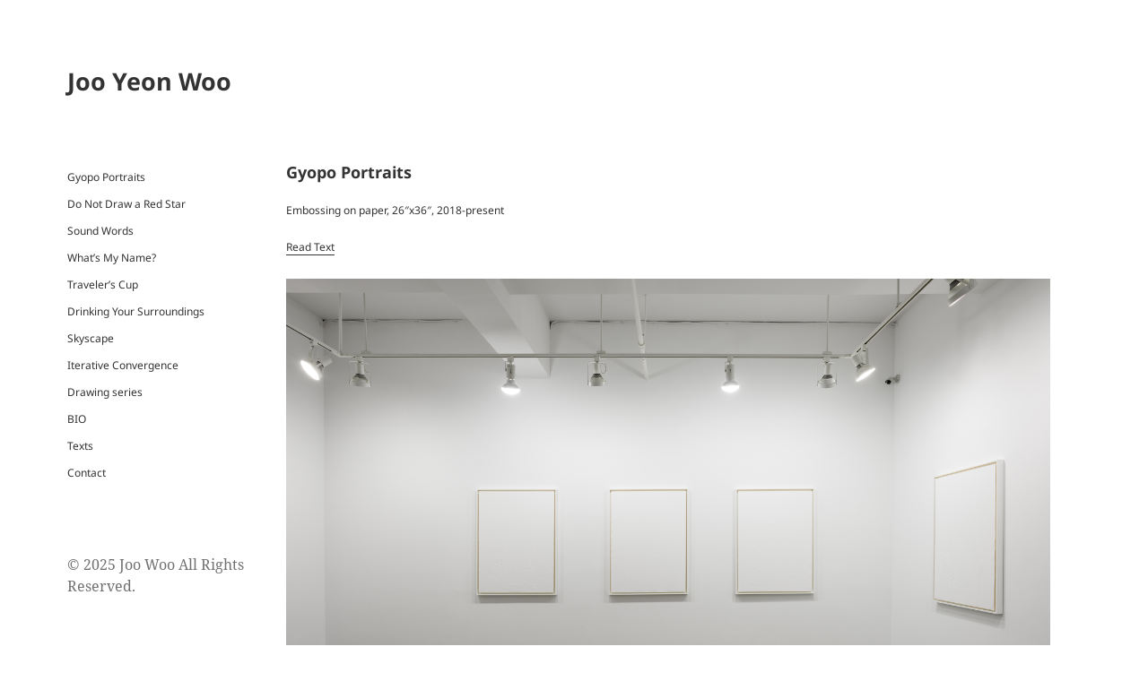

--- FILE ---
content_type: text/html; charset=UTF-8
request_url: https://joowoo.net/
body_size: 7877
content:
<!DOCTYPE html>
<html lang="en-US" class="no-js">
<head>
	<meta charset="UTF-8">
	<meta name="viewport" content="width=device-width, initial-scale=1.0">
	<link rel="profile" href="https://gmpg.org/xfn/11">
	<link rel="pingback" href="https://joowoo.net/xmlrpc.php">
	<script>
(function(html){html.className = html.className.replace(/\bno-js\b/,'js')})(document.documentElement);
//# sourceURL=twentyfifteen_javascript_detection
</script>
<title>Joo Yeon Woo</title>
<meta name='robots' content='max-image-preview:large' />
<link rel='dns-prefetch' href='//stats.wp.com' />
<link rel="alternate" type="application/rss+xml" title="Joo Yeon Woo &raquo; Feed" href="https://joowoo.net/feed/" />
<link rel="alternate" type="application/rss+xml" title="Joo Yeon Woo &raquo; Comments Feed" href="https://joowoo.net/comments/feed/" />
<link rel="alternate" title="oEmbed (JSON)" type="application/json+oembed" href="https://joowoo.net/wp-json/oembed/1.0/embed?url=https%3A%2F%2Fjoowoo.net%2F" />
<link rel="alternate" title="oEmbed (XML)" type="text/xml+oembed" href="https://joowoo.net/wp-json/oembed/1.0/embed?url=https%3A%2F%2Fjoowoo.net%2F&#038;format=xml" />
<style id='wp-img-auto-sizes-contain-inline-css'>
img:is([sizes=auto i],[sizes^="auto," i]){contain-intrinsic-size:3000px 1500px}
/*# sourceURL=wp-img-auto-sizes-contain-inline-css */
</style>
<link rel='stylesheet' id='twentyfifteen-jetpack-css' href='https://joowoo.net/wp-content/plugins/jetpack/modules/theme-tools/compat/twentyfifteen.css?ver=15.4' media='all' />
<style id='wp-emoji-styles-inline-css'>

	img.wp-smiley, img.emoji {
		display: inline !important;
		border: none !important;
		box-shadow: none !important;
		height: 1em !important;
		width: 1em !important;
		margin: 0 0.07em !important;
		vertical-align: -0.1em !important;
		background: none !important;
		padding: 0 !important;
	}
/*# sourceURL=wp-emoji-styles-inline-css */
</style>
<link rel='stylesheet' id='wp-block-library-css' href='https://joowoo.net/wp-includes/css/dist/block-library/style.min.css?ver=6.9' media='all' />
<style id='global-styles-inline-css'>
:root{--wp--preset--aspect-ratio--square: 1;--wp--preset--aspect-ratio--4-3: 4/3;--wp--preset--aspect-ratio--3-4: 3/4;--wp--preset--aspect-ratio--3-2: 3/2;--wp--preset--aspect-ratio--2-3: 2/3;--wp--preset--aspect-ratio--16-9: 16/9;--wp--preset--aspect-ratio--9-16: 9/16;--wp--preset--color--black: #000000;--wp--preset--color--cyan-bluish-gray: #abb8c3;--wp--preset--color--white: #fff;--wp--preset--color--pale-pink: #f78da7;--wp--preset--color--vivid-red: #cf2e2e;--wp--preset--color--luminous-vivid-orange: #ff6900;--wp--preset--color--luminous-vivid-amber: #fcb900;--wp--preset--color--light-green-cyan: #7bdcb5;--wp--preset--color--vivid-green-cyan: #00d084;--wp--preset--color--pale-cyan-blue: #8ed1fc;--wp--preset--color--vivid-cyan-blue: #0693e3;--wp--preset--color--vivid-purple: #9b51e0;--wp--preset--color--dark-gray: #111;--wp--preset--color--light-gray: #f1f1f1;--wp--preset--color--yellow: #f4ca16;--wp--preset--color--dark-brown: #352712;--wp--preset--color--medium-pink: #e53b51;--wp--preset--color--light-pink: #ffe5d1;--wp--preset--color--dark-purple: #2e2256;--wp--preset--color--purple: #674970;--wp--preset--color--blue-gray: #22313f;--wp--preset--color--bright-blue: #55c3dc;--wp--preset--color--light-blue: #e9f2f9;--wp--preset--gradient--vivid-cyan-blue-to-vivid-purple: linear-gradient(135deg,rgb(6,147,227) 0%,rgb(155,81,224) 100%);--wp--preset--gradient--light-green-cyan-to-vivid-green-cyan: linear-gradient(135deg,rgb(122,220,180) 0%,rgb(0,208,130) 100%);--wp--preset--gradient--luminous-vivid-amber-to-luminous-vivid-orange: linear-gradient(135deg,rgb(252,185,0) 0%,rgb(255,105,0) 100%);--wp--preset--gradient--luminous-vivid-orange-to-vivid-red: linear-gradient(135deg,rgb(255,105,0) 0%,rgb(207,46,46) 100%);--wp--preset--gradient--very-light-gray-to-cyan-bluish-gray: linear-gradient(135deg,rgb(238,238,238) 0%,rgb(169,184,195) 100%);--wp--preset--gradient--cool-to-warm-spectrum: linear-gradient(135deg,rgb(74,234,220) 0%,rgb(151,120,209) 20%,rgb(207,42,186) 40%,rgb(238,44,130) 60%,rgb(251,105,98) 80%,rgb(254,248,76) 100%);--wp--preset--gradient--blush-light-purple: linear-gradient(135deg,rgb(255,206,236) 0%,rgb(152,150,240) 100%);--wp--preset--gradient--blush-bordeaux: linear-gradient(135deg,rgb(254,205,165) 0%,rgb(254,45,45) 50%,rgb(107,0,62) 100%);--wp--preset--gradient--luminous-dusk: linear-gradient(135deg,rgb(255,203,112) 0%,rgb(199,81,192) 50%,rgb(65,88,208) 100%);--wp--preset--gradient--pale-ocean: linear-gradient(135deg,rgb(255,245,203) 0%,rgb(182,227,212) 50%,rgb(51,167,181) 100%);--wp--preset--gradient--electric-grass: linear-gradient(135deg,rgb(202,248,128) 0%,rgb(113,206,126) 100%);--wp--preset--gradient--midnight: linear-gradient(135deg,rgb(2,3,129) 0%,rgb(40,116,252) 100%);--wp--preset--gradient--dark-gray-gradient-gradient: linear-gradient(90deg, rgba(17,17,17,1) 0%, rgba(42,42,42,1) 100%);--wp--preset--gradient--light-gray-gradient: linear-gradient(90deg, rgba(241,241,241,1) 0%, rgba(215,215,215,1) 100%);--wp--preset--gradient--white-gradient: linear-gradient(90deg, rgba(255,255,255,1) 0%, rgba(230,230,230,1) 100%);--wp--preset--gradient--yellow-gradient: linear-gradient(90deg, rgba(244,202,22,1) 0%, rgba(205,168,10,1) 100%);--wp--preset--gradient--dark-brown-gradient: linear-gradient(90deg, rgba(53,39,18,1) 0%, rgba(91,67,31,1) 100%);--wp--preset--gradient--medium-pink-gradient: linear-gradient(90deg, rgba(229,59,81,1) 0%, rgba(209,28,51,1) 100%);--wp--preset--gradient--light-pink-gradient: linear-gradient(90deg, rgba(255,229,209,1) 0%, rgba(255,200,158,1) 100%);--wp--preset--gradient--dark-purple-gradient: linear-gradient(90deg, rgba(46,34,86,1) 0%, rgba(66,48,123,1) 100%);--wp--preset--gradient--purple-gradient: linear-gradient(90deg, rgba(103,73,112,1) 0%, rgba(131,93,143,1) 100%);--wp--preset--gradient--blue-gray-gradient: linear-gradient(90deg, rgba(34,49,63,1) 0%, rgba(52,75,96,1) 100%);--wp--preset--gradient--bright-blue-gradient: linear-gradient(90deg, rgba(85,195,220,1) 0%, rgba(43,180,211,1) 100%);--wp--preset--gradient--light-blue-gradient: linear-gradient(90deg, rgba(233,242,249,1) 0%, rgba(193,218,238,1) 100%);--wp--preset--font-size--small: 13px;--wp--preset--font-size--medium: 20px;--wp--preset--font-size--large: 36px;--wp--preset--font-size--x-large: 42px;--wp--preset--spacing--20: 0.44rem;--wp--preset--spacing--30: 0.67rem;--wp--preset--spacing--40: 1rem;--wp--preset--spacing--50: 1.5rem;--wp--preset--spacing--60: 2.25rem;--wp--preset--spacing--70: 3.38rem;--wp--preset--spacing--80: 5.06rem;--wp--preset--shadow--natural: 6px 6px 9px rgba(0, 0, 0, 0.2);--wp--preset--shadow--deep: 12px 12px 50px rgba(0, 0, 0, 0.4);--wp--preset--shadow--sharp: 6px 6px 0px rgba(0, 0, 0, 0.2);--wp--preset--shadow--outlined: 6px 6px 0px -3px rgb(255, 255, 255), 6px 6px rgb(0, 0, 0);--wp--preset--shadow--crisp: 6px 6px 0px rgb(0, 0, 0);}:where(.is-layout-flex){gap: 0.5em;}:where(.is-layout-grid){gap: 0.5em;}body .is-layout-flex{display: flex;}.is-layout-flex{flex-wrap: wrap;align-items: center;}.is-layout-flex > :is(*, div){margin: 0;}body .is-layout-grid{display: grid;}.is-layout-grid > :is(*, div){margin: 0;}:where(.wp-block-columns.is-layout-flex){gap: 2em;}:where(.wp-block-columns.is-layout-grid){gap: 2em;}:where(.wp-block-post-template.is-layout-flex){gap: 1.25em;}:where(.wp-block-post-template.is-layout-grid){gap: 1.25em;}.has-black-color{color: var(--wp--preset--color--black) !important;}.has-cyan-bluish-gray-color{color: var(--wp--preset--color--cyan-bluish-gray) !important;}.has-white-color{color: var(--wp--preset--color--white) !important;}.has-pale-pink-color{color: var(--wp--preset--color--pale-pink) !important;}.has-vivid-red-color{color: var(--wp--preset--color--vivid-red) !important;}.has-luminous-vivid-orange-color{color: var(--wp--preset--color--luminous-vivid-orange) !important;}.has-luminous-vivid-amber-color{color: var(--wp--preset--color--luminous-vivid-amber) !important;}.has-light-green-cyan-color{color: var(--wp--preset--color--light-green-cyan) !important;}.has-vivid-green-cyan-color{color: var(--wp--preset--color--vivid-green-cyan) !important;}.has-pale-cyan-blue-color{color: var(--wp--preset--color--pale-cyan-blue) !important;}.has-vivid-cyan-blue-color{color: var(--wp--preset--color--vivid-cyan-blue) !important;}.has-vivid-purple-color{color: var(--wp--preset--color--vivid-purple) !important;}.has-black-background-color{background-color: var(--wp--preset--color--black) !important;}.has-cyan-bluish-gray-background-color{background-color: var(--wp--preset--color--cyan-bluish-gray) !important;}.has-white-background-color{background-color: var(--wp--preset--color--white) !important;}.has-pale-pink-background-color{background-color: var(--wp--preset--color--pale-pink) !important;}.has-vivid-red-background-color{background-color: var(--wp--preset--color--vivid-red) !important;}.has-luminous-vivid-orange-background-color{background-color: var(--wp--preset--color--luminous-vivid-orange) !important;}.has-luminous-vivid-amber-background-color{background-color: var(--wp--preset--color--luminous-vivid-amber) !important;}.has-light-green-cyan-background-color{background-color: var(--wp--preset--color--light-green-cyan) !important;}.has-vivid-green-cyan-background-color{background-color: var(--wp--preset--color--vivid-green-cyan) !important;}.has-pale-cyan-blue-background-color{background-color: var(--wp--preset--color--pale-cyan-blue) !important;}.has-vivid-cyan-blue-background-color{background-color: var(--wp--preset--color--vivid-cyan-blue) !important;}.has-vivid-purple-background-color{background-color: var(--wp--preset--color--vivid-purple) !important;}.has-black-border-color{border-color: var(--wp--preset--color--black) !important;}.has-cyan-bluish-gray-border-color{border-color: var(--wp--preset--color--cyan-bluish-gray) !important;}.has-white-border-color{border-color: var(--wp--preset--color--white) !important;}.has-pale-pink-border-color{border-color: var(--wp--preset--color--pale-pink) !important;}.has-vivid-red-border-color{border-color: var(--wp--preset--color--vivid-red) !important;}.has-luminous-vivid-orange-border-color{border-color: var(--wp--preset--color--luminous-vivid-orange) !important;}.has-luminous-vivid-amber-border-color{border-color: var(--wp--preset--color--luminous-vivid-amber) !important;}.has-light-green-cyan-border-color{border-color: var(--wp--preset--color--light-green-cyan) !important;}.has-vivid-green-cyan-border-color{border-color: var(--wp--preset--color--vivid-green-cyan) !important;}.has-pale-cyan-blue-border-color{border-color: var(--wp--preset--color--pale-cyan-blue) !important;}.has-vivid-cyan-blue-border-color{border-color: var(--wp--preset--color--vivid-cyan-blue) !important;}.has-vivid-purple-border-color{border-color: var(--wp--preset--color--vivid-purple) !important;}.has-vivid-cyan-blue-to-vivid-purple-gradient-background{background: var(--wp--preset--gradient--vivid-cyan-blue-to-vivid-purple) !important;}.has-light-green-cyan-to-vivid-green-cyan-gradient-background{background: var(--wp--preset--gradient--light-green-cyan-to-vivid-green-cyan) !important;}.has-luminous-vivid-amber-to-luminous-vivid-orange-gradient-background{background: var(--wp--preset--gradient--luminous-vivid-amber-to-luminous-vivid-orange) !important;}.has-luminous-vivid-orange-to-vivid-red-gradient-background{background: var(--wp--preset--gradient--luminous-vivid-orange-to-vivid-red) !important;}.has-very-light-gray-to-cyan-bluish-gray-gradient-background{background: var(--wp--preset--gradient--very-light-gray-to-cyan-bluish-gray) !important;}.has-cool-to-warm-spectrum-gradient-background{background: var(--wp--preset--gradient--cool-to-warm-spectrum) !important;}.has-blush-light-purple-gradient-background{background: var(--wp--preset--gradient--blush-light-purple) !important;}.has-blush-bordeaux-gradient-background{background: var(--wp--preset--gradient--blush-bordeaux) !important;}.has-luminous-dusk-gradient-background{background: var(--wp--preset--gradient--luminous-dusk) !important;}.has-pale-ocean-gradient-background{background: var(--wp--preset--gradient--pale-ocean) !important;}.has-electric-grass-gradient-background{background: var(--wp--preset--gradient--electric-grass) !important;}.has-midnight-gradient-background{background: var(--wp--preset--gradient--midnight) !important;}.has-small-font-size{font-size: var(--wp--preset--font-size--small) !important;}.has-medium-font-size{font-size: var(--wp--preset--font-size--medium) !important;}.has-large-font-size{font-size: var(--wp--preset--font-size--large) !important;}.has-x-large-font-size{font-size: var(--wp--preset--font-size--x-large) !important;}
/*# sourceURL=global-styles-inline-css */
</style>

<style id='classic-theme-styles-inline-css'>
/*! This file is auto-generated */
.wp-block-button__link{color:#fff;background-color:#32373c;border-radius:9999px;box-shadow:none;text-decoration:none;padding:calc(.667em + 2px) calc(1.333em + 2px);font-size:1.125em}.wp-block-file__button{background:#32373c;color:#fff;text-decoration:none}
/*# sourceURL=/wp-includes/css/classic-themes.min.css */
</style>
<link rel='stylesheet' id='twentyfifteen-fonts-css' href='https://joowoo.net/wp-content/themes/twentyfifteen/assets/fonts/noto-sans-plus-noto-serif-plus-inconsolata.css?ver=20230328' media='all' />
<link rel='stylesheet' id='genericons-css' href='https://joowoo.net/wp-content/plugins/jetpack/_inc/genericons/genericons/genericons.css?ver=3.1' media='all' />
<link rel='stylesheet' id='twentyfifteen-style-css' href='https://joowoo.net/wp-content/themes/twentyfifteen/style.css?ver=20251202' media='all' />
<link rel='stylesheet' id='twentyfifteen-block-style-css' href='https://joowoo.net/wp-content/themes/twentyfifteen/css/blocks.css?ver=20240715' media='all' />
<script src="https://joowoo.net/wp-includes/js/jquery/jquery.min.js?ver=3.7.1" id="jquery-core-js"></script>
<script src="https://joowoo.net/wp-includes/js/jquery/jquery-migrate.min.js?ver=3.4.1" id="jquery-migrate-js"></script>
<script id="twentyfifteen-script-js-extra">
var screenReaderText = {"expand":"\u003Cspan class=\"screen-reader-text\"\u003Eexpand child menu\u003C/span\u003E","collapse":"\u003Cspan class=\"screen-reader-text\"\u003Ecollapse child menu\u003C/span\u003E"};
//# sourceURL=twentyfifteen-script-js-extra
</script>
<script src="https://joowoo.net/wp-content/themes/twentyfifteen/js/functions.js?ver=20250729" id="twentyfifteen-script-js" defer data-wp-strategy="defer"></script>
<link rel="https://api.w.org/" href="https://joowoo.net/wp-json/" /><link rel="alternate" title="JSON" type="application/json" href="https://joowoo.net/wp-json/wp/v2/pages/857" /><link rel="EditURI" type="application/rsd+xml" title="RSD" href="https://joowoo.net/xmlrpc.php?rsd" />
<meta name="generator" content="WordPress 6.9" />
<link rel="canonical" href="https://joowoo.net/" />
<link rel='shortlink' href='https://joowoo.net/' />
	<style>img#wpstats{display:none}</style>
		<style id="custom-background-css">
body.custom-background { background-color: #ffffff; }
</style>
			<style id="wp-custom-css">
			
.site-content {
	margin-left: 15%;
	width: 85%;
}

.entry-header {
	padding: 0 4%;
}

.entry-content,
.entry-summary {
	padding: 0 2% 6% 4%;
}

.entry-title {
	font-size: 1.8rem;
	font-family: "Noto Sans", sans-serif;
}

.entry-content {
	font-size: 1.2rem;
	font-family: "Noto Sans", sans-serif;
}

.menu-item {
	font-size: 1.2rem;
	font-family: "Noto Sans", sans-serif;
}

.wp-caption-text {
	font-size: 1.2rem;
	font-family: "Noto Sans", sans-serif;
}

.main-navigation li {
	border-top: 0px;
}

.main-navigation ul {
	border-top: 0px;
	border-bottom: 0px;  
}

.site-footer {
  visibility: hidden;
}

body:before{
  box-shadow: none;
}

.hentry {
  box-shadow: none;
}
		</style>
		</head>

<body class="home wp-singular page-template-default page page-id-857 custom-background wp-embed-responsive wp-theme-twentyfifteen">
<div id="page" class="hfeed site">
	<a class="skip-link screen-reader-text" href="#content">
		Skip to content	</a>

	<div id="sidebar" class="sidebar">
		<header id="masthead" class="site-header">
			<div class="site-branding">
									<p class="site-title"><a href="https://joowoo.net/" rel="home" aria-current="page">Joo Yeon Woo</a></p>
					
				<button class="secondary-toggle">Menu and widgets</button>
			</div><!-- .site-branding -->
		</header><!-- .site-header -->

			<div id="secondary" class="secondary">

					<nav id="site-navigation" class="main-navigation">
				<div class="menu-main-menu-container"><ul id="menu-main-menu" class="nav-menu"><li id="menu-item-406" class="menu-item menu-item-type-post_type menu-item-object-page menu-item-406"><a href="https://joowoo.net/gyopo-portraits/">Gyopo Portraits</a></li>
<li id="menu-item-920" class="menu-item menu-item-type-post_type menu-item-object-page menu-item-920"><a href="https://joowoo.net/do-not-draw-a-red-star/">Do Not Draw a Red Star</a></li>
<li id="menu-item-603" class="menu-item menu-item-type-post_type menu-item-object-page menu-item-603"><a href="https://joowoo.net/sound-words/">Sound Words</a></li>
<li id="menu-item-383" class="menu-item menu-item-type-post_type menu-item-object-page menu-item-383"><a href="https://joowoo.net/whats-my-name/">What’s My Name?</a></li>
<li id="menu-item-43" class="menu-item menu-item-type-post_type menu-item-object-page menu-item-43"><a href="https://joowoo.net/travelers-cup/">Traveler’s Cup</a></li>
<li id="menu-item-88" class="menu-item menu-item-type-post_type menu-item-object-page menu-item-88"><a href="https://joowoo.net/drinking-your-surroundings/">Drinking Your Surroundings</a></li>
<li id="menu-item-44" class="menu-item menu-item-type-post_type menu-item-object-page menu-item-44"><a href="https://joowoo.net/skyscape/">Skyscape</a></li>
<li id="menu-item-130" class="menu-item menu-item-type-post_type menu-item-object-page menu-item-130"><a href="https://joowoo.net/iterative-convergence/">Iterative Convergence</a></li>
<li id="menu-item-184" class="menu-item menu-item-type-post_type menu-item-object-page menu-item-184"><a href="https://joowoo.net/drawing-series/">Drawing series</a></li>
<li id="menu-item-541" class="menu-item menu-item-type-post_type menu-item-object-page menu-item-541"><a href="https://joowoo.net/resume/">BIO</a></li>
<li id="menu-item-540" class="menu-item menu-item-type-post_type menu-item-object-page menu-item-540"><a href="https://joowoo.net/texts/">Texts</a></li>
<li id="menu-item-542" class="menu-item menu-item-type-post_type menu-item-object-page menu-item-542"><a href="https://joowoo.net/contact/">Contact</a></li>
</ul></div>			</nav><!-- .main-navigation -->
		
		
					<div id="widget-area" class="widget-area" role="complementary">
				<aside id="text-2" class="widget widget_text">			<div class="textwidget"><p>© 2025 Joo Woo All Rights Reserved.</p>
</div>
		</aside>			</div><!-- .widget-area -->
		
	</div><!-- .secondary -->

	</div><!-- .sidebar -->

	<div id="content" class="site-content">

	<div id="primary" class="content-area">
		<main id="main" class="site-main">

		
<article id="post-857" class="post-857 page type-page status-publish hentry">
	
	<header class="entry-header">
		<h1 class="entry-title">Gyopo Portraits</h1>	</header><!-- .entry-header -->

	<div class="entry-content">
		<div data-post-id="398" class="insert-page insert-page-398 "><p>Embossing on paper, 26″x36″, 2018-present<br />
<div id="post-link-398" class="sh-link post-link sh-hide"><a href="#" onclick="showhide_toggle('post', 398, 'Read Text', 'Hide Text'); return false;" aria-expanded="false"><span id="post-toggle-398">Read Text</span></a></div><div id="post-content-398" class="sh-content post-content sh-hide" style="display: none;"> Gyopo Portraits (2018-ongoing) are embossed relief prints on white paper portraying Korean immigrants from communities in which I live and work—including neighbors near my home, artist friends in NYC and Denver, and my former students at USF in Tampa.</p>
<p><em>Gyopo</em> is a Korean word that means Korean emigrants and their descendants who live outside of Korea. Among other terms, <em>Gyopo</em> has a connotation that the link between them and their home country has been lost or weakened. The embossing makes the individual immigrant portrait hard to see and enhances the notions of void and simplicity of white-on-white—the Korean traditional aesthetics established during the Confucian Joseon Dynasty. The work also serve as political commentary on the immigrants’ sociopolitical instability and diasporic identity navigating the challenges of being both brave and vulnerable while existing both inside and outside. For most new prints, I extend the project by including other minority women immigrants.<br />
</div></p>
<p><img loading="lazy" decoding="async" class="alignleft size-full wp-image-791" src="https://joowoo.net/wp-content/uploads/2018/11/AIR_Gallery_2_November_2018_DSF0115_Low_Res.jpg" alt="" width="3000" height="2000" srcset="https://joowoo.net/wp-content/uploads/2018/11/AIR_Gallery_2_November_2018_DSF0115_Low_Res.jpg 3000w, https://joowoo.net/wp-content/uploads/2018/11/AIR_Gallery_2_November_2018_DSF0115_Low_Res-300x200.jpg 300w, https://joowoo.net/wp-content/uploads/2018/11/AIR_Gallery_2_November_2018_DSF0115_Low_Res-768x512.jpg 768w, https://joowoo.net/wp-content/uploads/2018/11/AIR_Gallery_2_November_2018_DSF0115_Low_Res-1024x683.jpg 1024w" sizes="auto, (max-width: 3000px) 100vw, 3000px" /></p>
<figure style="width: 3000px" class="wp-caption alignnone"><img loading="lazy" decoding="async" src="https://joowoo.net/wp-content/uploads/2018/11/AIR_Gallery_6_November_2018_DSF0147_low_Res-1.jpg" alt="" width="3000" height="2000" /><figcaption class="wp-caption-text">Installation views at A.I.R. Gallery, Brooklyn, NY, 2018</figcaption></figure>
<p>&nbsp;</p>
<p>&nbsp;</p>
<figure id="attachment_866" aria-describedby="caption-attachment-866" style="width: 660px" class="wp-caption aligncenter"><img loading="lazy" decoding="async" class="wp-image-866" src="https://joowoo.net/wp-content/uploads/2021/03/Q9A3382_02-753x1024.jpg" alt="" width="660" height="1024" /><figcaption id="caption-attachment-866" class="wp-caption-text">Korean School Teacher, Embossing on paper, 26″x36″, 2018</figcaption></figure>
<p>&nbsp;</p>
<figure id="attachment_532" aria-describedby="caption-attachment-532" style="width: 660px" class="wp-caption aligncenter"><img loading="lazy" decoding="async" class="wp-image-532" src="https://joowoo.net/wp-content/uploads/2018/03/Q9A3367_01_s.jpg" alt="" width="660" height="960" /><figcaption id="caption-attachment-532" class="wp-caption-text">Taekwondo Master, Embossing on paper, 26″x36″, 2018</figcaption></figure>
<p>&nbsp;</p>
<figure id="attachment_876" aria-describedby="caption-attachment-876" style="width: 660px" class="wp-caption aligncenter"><img loading="lazy" decoding="async" class="wp-image-876" src="https://joowoo.net/wp-content/uploads/2021/03/81A9226-712x1024.jpg" alt="" width="660" height="1024" /><figcaption id="caption-attachment-876" class="wp-caption-text">Yeonkyoung, Embossing on paper, 26″x36″, 2018</figcaption></figure>
<p>&nbsp;</p>
<figure id="attachment_879" aria-describedby="caption-attachment-879" style="width: 660px" class="wp-caption aligncenter"><img loading="lazy" decoding="async" class="wp-image-879" src="https://joowoo.net/wp-content/uploads/2021/03/81A9232-web-722x1024.jpg" alt="" width="660" height="1024" /><figcaption id="caption-attachment-879" class="wp-caption-text">Engineer Chang, Embossing on paper, 26″x36″, 2018</figcaption></figure>
<p>&nbsp;</p>
<figure id="attachment_880" aria-describedby="caption-attachment-880" style="width: 660px" class="wp-caption aligncenter"><img loading="lazy" decoding="async" class="wp-image-880" src="https://joowoo.net/wp-content/uploads/2021/03/81A9234_for-web-1-699x1024.jpg" alt="" width="660" height="1024" /><figcaption id="caption-attachment-880" class="wp-caption-text">Florida Home, Embossing on paper, 26″x36″, 2018</figcaption></figure>
<p>&nbsp;</p>
<figure id="attachment_899" aria-describedby="caption-attachment-899" style="width: 660px" class="wp-caption aligncenter"><img loading="lazy" decoding="async" class="wp-image-899 size-large" src="https://joowoo.net/wp-content/uploads/2021/03/IMG-4702_v5-684x1024.jpg" alt="" width="660" height="988" srcset="https://joowoo.net/wp-content/uploads/2021/03/IMG-4702_v5-684x1024.jpg 684w, https://joowoo.net/wp-content/uploads/2021/03/IMG-4702_v5-200x300.jpg 200w, https://joowoo.net/wp-content/uploads/2021/03/IMG-4702_v5-768x1149.jpg 768w, https://joowoo.net/wp-content/uploads/2021/03/IMG-4702_v5-1026x1536.jpg 1026w, https://joowoo.net/wp-content/uploads/2021/03/IMG-4702_v5-1369x2048.jpg 1369w, https://joowoo.net/wp-content/uploads/2021/03/IMG-4702_v5-scaled.jpg 1711w" sizes="auto, (max-width: 660px) 100vw, 660px" /><figcaption id="caption-attachment-899" class="wp-caption-text">Jezabeth, Embossing on paper, 26″x36″, 2021</figcaption></figure>
</div>
			</div><!-- .entry-content -->

	
</article><!-- #post-857 -->

		</main><!-- .site-main -->
	</div><!-- .content-area -->


	</div><!-- .site-content -->

	<footer id="colophon" class="site-footer">
		<div class="site-info">
									<a href="https://wordpress.org/" class="imprint">
				Proudly powered by WordPress			</a>
		</div><!-- .site-info -->
	</footer><!-- .site-footer -->

</div><!-- .site -->

<script type="speculationrules">
{"prefetch":[{"source":"document","where":{"and":[{"href_matches":"/*"},{"not":{"href_matches":["/wp-*.php","/wp-admin/*","/wp-content/uploads/*","/wp-content/*","/wp-content/plugins/*","/wp-content/themes/twentyfifteen/*","/*\\?(.+)"]}},{"not":{"selector_matches":"a[rel~=\"nofollow\"]"}},{"not":{"selector_matches":".no-prefetch, .no-prefetch a"}}]},"eagerness":"conservative"}]}
</script>
		<!-- Start of StatCounter Code -->
		<script>
			<!--
			var sc_project=5312480;
			var sc_security="0a9d9df3";
			var sc_invisible=1;
		</script>
        <script type="text/javascript" src="https://www.statcounter.com/counter/counter.js" async></script>
		<noscript><div class="statcounter"><a title="web analytics" href="https://statcounter.com/"><img class="statcounter" src="https://c.statcounter.com/5312480/0/0a9d9df3/1/" alt="web analytics" /></a></div></noscript>
		<!-- End of StatCounter Code -->
					<script type="text/javascript">function showhide_toggle(e,t,r,g){var a=jQuery("#"+e+"-link-"+t),s=jQuery("a",a),i=jQuery("#"+e+"-content-"+t),l=jQuery("#"+e+"-toggle-"+t);a.toggleClass("sh-show sh-hide"),i.toggleClass("sh-show sh-hide").toggle(),"true"===s.attr("aria-expanded")?s.attr("aria-expanded","false"):s.attr("aria-expanded","true"),l.text()===r?(l.text(g),a.trigger("sh-link:more")):(l.text(r),a.trigger("sh-link:less")),a.trigger("sh-link:toggle")}</script>
	<script id="jetpack-stats-js-before">
_stq = window._stq || [];
_stq.push([ "view", {"v":"ext","blog":"189396679","post":"857","tz":"-5","srv":"joowoo.net","j":"1:15.4"} ]);
_stq.push([ "clickTrackerInit", "189396679", "857" ]);
//# sourceURL=jetpack-stats-js-before
</script>
<script src="https://stats.wp.com/e-202604.js" id="jetpack-stats-js" defer data-wp-strategy="defer"></script>
<script id="wp-emoji-settings" type="application/json">
{"baseUrl":"https://s.w.org/images/core/emoji/17.0.2/72x72/","ext":".png","svgUrl":"https://s.w.org/images/core/emoji/17.0.2/svg/","svgExt":".svg","source":{"concatemoji":"https://joowoo.net/wp-includes/js/wp-emoji-release.min.js?ver=6.9"}}
</script>
<script type="module">
/*! This file is auto-generated */
const a=JSON.parse(document.getElementById("wp-emoji-settings").textContent),o=(window._wpemojiSettings=a,"wpEmojiSettingsSupports"),s=["flag","emoji"];function i(e){try{var t={supportTests:e,timestamp:(new Date).valueOf()};sessionStorage.setItem(o,JSON.stringify(t))}catch(e){}}function c(e,t,n){e.clearRect(0,0,e.canvas.width,e.canvas.height),e.fillText(t,0,0);t=new Uint32Array(e.getImageData(0,0,e.canvas.width,e.canvas.height).data);e.clearRect(0,0,e.canvas.width,e.canvas.height),e.fillText(n,0,0);const a=new Uint32Array(e.getImageData(0,0,e.canvas.width,e.canvas.height).data);return t.every((e,t)=>e===a[t])}function p(e,t){e.clearRect(0,0,e.canvas.width,e.canvas.height),e.fillText(t,0,0);var n=e.getImageData(16,16,1,1);for(let e=0;e<n.data.length;e++)if(0!==n.data[e])return!1;return!0}function u(e,t,n,a){switch(t){case"flag":return n(e,"\ud83c\udff3\ufe0f\u200d\u26a7\ufe0f","\ud83c\udff3\ufe0f\u200b\u26a7\ufe0f")?!1:!n(e,"\ud83c\udde8\ud83c\uddf6","\ud83c\udde8\u200b\ud83c\uddf6")&&!n(e,"\ud83c\udff4\udb40\udc67\udb40\udc62\udb40\udc65\udb40\udc6e\udb40\udc67\udb40\udc7f","\ud83c\udff4\u200b\udb40\udc67\u200b\udb40\udc62\u200b\udb40\udc65\u200b\udb40\udc6e\u200b\udb40\udc67\u200b\udb40\udc7f");case"emoji":return!a(e,"\ud83e\u1fac8")}return!1}function f(e,t,n,a){let r;const o=(r="undefined"!=typeof WorkerGlobalScope&&self instanceof WorkerGlobalScope?new OffscreenCanvas(300,150):document.createElement("canvas")).getContext("2d",{willReadFrequently:!0}),s=(o.textBaseline="top",o.font="600 32px Arial",{});return e.forEach(e=>{s[e]=t(o,e,n,a)}),s}function r(e){var t=document.createElement("script");t.src=e,t.defer=!0,document.head.appendChild(t)}a.supports={everything:!0,everythingExceptFlag:!0},new Promise(t=>{let n=function(){try{var e=JSON.parse(sessionStorage.getItem(o));if("object"==typeof e&&"number"==typeof e.timestamp&&(new Date).valueOf()<e.timestamp+604800&&"object"==typeof e.supportTests)return e.supportTests}catch(e){}return null}();if(!n){if("undefined"!=typeof Worker&&"undefined"!=typeof OffscreenCanvas&&"undefined"!=typeof URL&&URL.createObjectURL&&"undefined"!=typeof Blob)try{var e="postMessage("+f.toString()+"("+[JSON.stringify(s),u.toString(),c.toString(),p.toString()].join(",")+"));",a=new Blob([e],{type:"text/javascript"});const r=new Worker(URL.createObjectURL(a),{name:"wpTestEmojiSupports"});return void(r.onmessage=e=>{i(n=e.data),r.terminate(),t(n)})}catch(e){}i(n=f(s,u,c,p))}t(n)}).then(e=>{for(const n in e)a.supports[n]=e[n],a.supports.everything=a.supports.everything&&a.supports[n],"flag"!==n&&(a.supports.everythingExceptFlag=a.supports.everythingExceptFlag&&a.supports[n]);var t;a.supports.everythingExceptFlag=a.supports.everythingExceptFlag&&!a.supports.flag,a.supports.everything||((t=a.source||{}).concatemoji?r(t.concatemoji):t.wpemoji&&t.twemoji&&(r(t.twemoji),r(t.wpemoji)))});
//# sourceURL=https://joowoo.net/wp-includes/js/wp-emoji-loader.min.js
</script>

</body>
</html>
